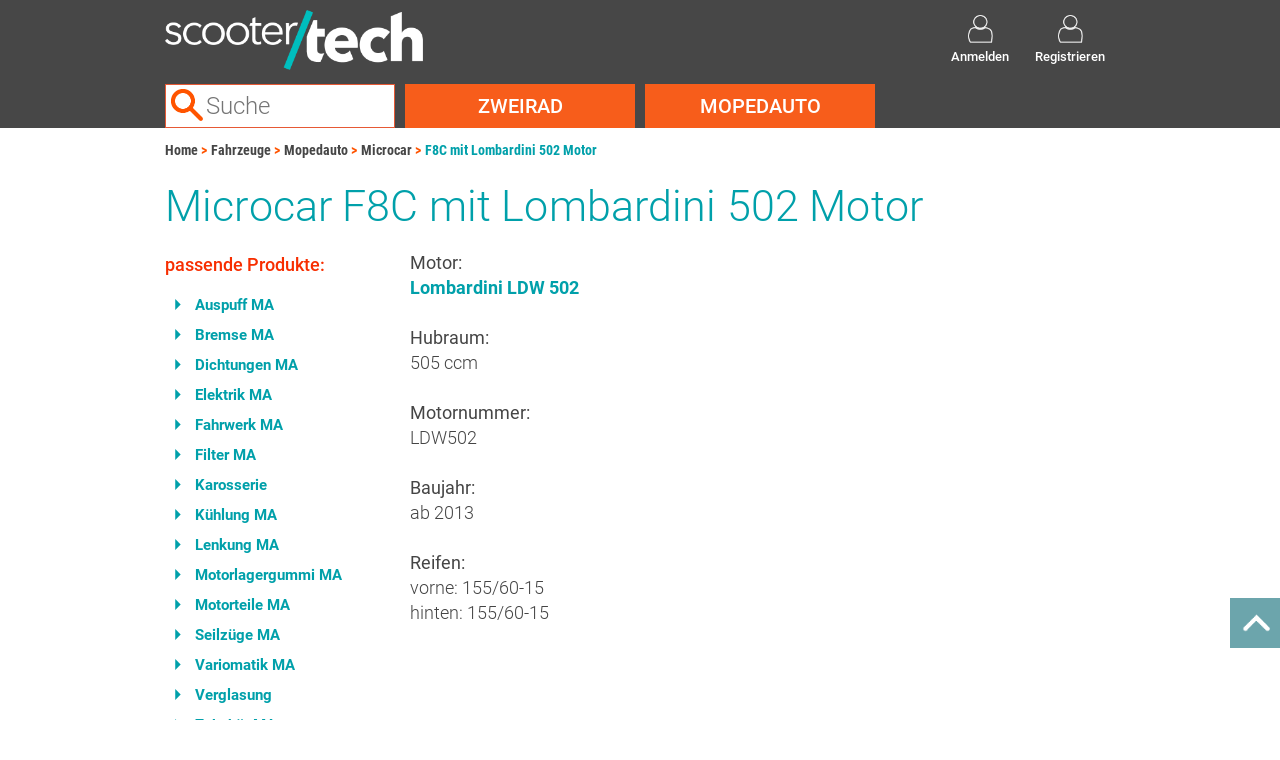

--- FILE ---
content_type: text/html; charset=UTF-8
request_url: https://scootertech.at/Mopedauto/fahrzeug/f8c-mit-lombardini-502-motor.html
body_size: 2259
content:
<!DOCTYPE html>
<html lang="de">
<head>
    <meta charset="utf-8">
    <meta http-equiv="x-ua-compatible" content="ie=edge">
    <meta name="viewport" content="width=device-width, initial-scale=1">
    <meta name="description" content="">
    <title>ScooterTech Katalog</title>
    <link rel="shortcut icon" href="/favicon.ico">

    <link rel="stylesheet" href="/external/bootstrap/3.3.6-dist/css/bootstrap.min.css">
    <link rel="stylesheet" href="/external/bootstrap/3.3.6-dist/css/bootstrap-theme.min.css">
    <link rel="stylesheet" href="/external/fonts/fonts.css">

            <link rel="stylesheet" href="/css/f63b302.css"/>
        
    
<script src="/external/jquery/1.12.4/jquery.min.js"></script>
<script src="/external/bootstrap/3.3.6-dist/js/bootstrap.min.js"></script>

<script type="text/javascript" src="/js/a22c258.js"></script>



    
    
    
    
    
    
    


    </head>

<body>
    <div id="top"></div>
    <div id="back-to-top">
        <a href="#top"><img src="/ico/back-to-top.png"><span id="back-text">Nach oben</span></a>
    </div>

    
<div id="header" class="headerSmall">
    <div class="row" id="top">
      <div class="col-md-6" id="logo">
          <a href="/" title="Homepage">
              <img src="/img/logo.png" alt="Logo ScooterTech"/>
          </a>
      </div>
      <div class="col-md-6">
              <div id="headerBar">
        <a id="loginButton" class="actionButton" href="/benutzer/login">
            <span class="ico"><img src="/ico/ico_login.png" alt="Anmelden"/></span>
            <span class="caption">Anmelden</span>
        </a>
        <a class="actionButton" href="/benutzer/registrieren">
            <span class="ico"><img src="/ico/ico_login.png" alt="Registrieren"/></span>
            <span class="caption">Registrieren</span>
        </a>
    </div>
      </div>
    </div>
    <div class="row" id="bottom">
        <div class="col-sm-3">
            <div id="search">
                <input id="searchField" type="text" name="query" data-search-url="/search" autocomplete="off" placeholder="Suche" title="Suche">
                <div id="suggestions"></div>
            </div>
        </div>

        
    <div class="dropdown col-sm-3">
        <a class="navbutton dropdown-toggle" href="#" data-toggle="dropdown">Zweirad</a>
        <ul class="dropdown-menu" role="menu" aria-labelledby="dLabel">
            <li><a href="/Zweirad/fahrzeuge/">Fahrzeugauswahl</a></li>
            <li><a href="/Zweirad/produkte/">Produktgruppen</a></li>
            <li><a href="/Zweirad/motoren/">Motoren</a></li>
            <li><a href="/Zweirad/stichwortverzeichnis.html">Stichwortverzeichnis</a></li>
        </ul>
    </div>
    <div class="dropdown col-sm-3">
        <a class="navbutton dropdown-toggle" href="#" data-toggle="dropdown">Mopedauto</a>
        <ul class="dropdown-menu" role="menu" aria-labelledby="dLabel">
            <li><a href="/Mopedauto/fahrzeuge/">Fahrzeugauswahl</a></li>
            <li><a href="/Mopedauto/produkte/">Produktgruppen</a></li>
            <li><a href="/Mopedauto/motoren/">Motoren</a></li>
            <li><a href="/Mopedauto/stichwortverzeichnis.html">Stichwortverzeichnis</a></li>
        </ul>
    </div>
        </div>
</div>

    
<div class="overlayBox" style="display: none">
    <div class="content">
        <div class="top"><a class="btn_close closeOverlay">schliessen</a></div>
        <div class="inlay">
            <form id="loginForm" action="/benutzer/login_check" method="post">
                <div class="title"> Bitte geben Sie <br/>Ihre Zugangsdaten ein:</div>
                <div class="inputfields">
                    <input type="hidden" name="_csrf_token" value="KXWee4BZlR1DRUakFzfcFINNLcvICVjRTnG7NIvZ9QA" />
                    <input type="text" id="username" name="_username" required="required" placeholder="Kundennummer">
                    <input type="password" id="password" name="_password" required="required" placeholder="Password">
                    <div class="remember">
                        <input type="checkbox" id="remember_me" name="_remember_me" value="on"/>
                        <label for="remember_me">Eingeloggt bleiben</label>
                    </div>
                </div>
                <a class="button-request" href="/benutzer/resetting/request">Anmeldedaten vergessen?</a>
                <input class="button-login" type="submit" id="_submit" name="_submit" value="Anmelden" style=""/>
                <div class="clear"></div>
            </form>
        </div>
    </div>
</div>
<div class="overlay closeOverlay" style="display: none"></div>


    <div class="clearfix"></div>
    <div id="page" class="container">
            <div id="breadcrumbs"><a href="/" class="first">Home</a><a href="/Mopedauto/fahrzeuge/" class="">Fahrzeuge</a><a href="/Mopedauto/fahrzeuge/mopedauto/" class="">Mopedauto</a><a href="/Mopedauto/fahrzeuge/mopedauto/microcar/" class="">Microcar</a><a href="/Mopedauto/fahrzeug/f8c-mit-lombardini-502-motor.html" class="last">F8C mit Lombardini 502 Motor</a></div>
        



        <h1 id="heading">
                Microcar F8C mit Lombardini 502 Motor
        </h1>

            <div id="main" class="row">
        <div id="left" class="col-xs-4 col-sm-3 col-md-3">
                
<div class="linkList">
    <div class="caption">passende Produkte:</div>
            
        
                            
                                    <a href="/Mopedauto/fahrzeug/f8c-mit-lombardini-502-motor/auspuff-ma/" class="">Auspuff MA</a>
                                
        
                            
                                    <a href="/Mopedauto/fahrzeug/f8c-mit-lombardini-502-motor/bremse-ma/" class="">Bremse MA</a>
                                
        
                            
                                    <a href="/Mopedauto/fahrzeug/f8c-mit-lombardini-502-motor/dichtungen-ma/" class="">Dichtungen MA</a>
                                
        
                            
                                    <a href="/Mopedauto/fahrzeug/f8c-mit-lombardini-502-motor/elektrik-ma/" class="">Elektrik MA</a>
                                
        
                            
                                    <a href="/Mopedauto/fahrzeug/f8c-mit-lombardini-502-motor/fahrwerk-ma/" class="">Fahrwerk MA</a>
                                
        
                            
                                    <a href="/Mopedauto/fahrzeug/f8c-mit-lombardini-502-motor/filter-ma/" class="">Filter MA</a>
                                
        
                            
                                    <a href="/Mopedauto/fahrzeug/f8c-mit-lombardini-502-motor/karosserie/" class="">Karosserie</a>
                                
        
                            
                                    <a href="/Mopedauto/fahrzeug/f8c-mit-lombardini-502-motor/kuehlung-ma/" class="">Kühlung MA</a>
                                
        
                            
                                    <a href="/Mopedauto/fahrzeug/f8c-mit-lombardini-502-motor/lenkung-ma/" class="">Lenkung MA</a>
                                
        
                            
                                    <a href="/Mopedauto/fahrzeug/f8c-mit-lombardini-502-motor/motorlagergummi-ma/" class="">Motorlagergummi MA</a>
                                
        
                            
                                    <a href="/Mopedauto/fahrzeug/f8c-mit-lombardini-502-motor/motorteile-ma/" class="">Motorteile MA</a>
                                
        
                            
                                    <a href="/Mopedauto/fahrzeug/f8c-mit-lombardini-502-motor/seilzuege-ma/" class="">Seilzüge MA</a>
                                
        
                            
                                    <a href="/Mopedauto/fahrzeug/f8c-mit-lombardini-502-motor/variomatik-ma/" class="">Variomatik MA</a>
                                
        
                            
                                    <a href="/Mopedauto/fahrzeug/f8c-mit-lombardini-502-motor/verglasung/" class="">Verglasung</a>
                                
        
                            
                                    <a href="/Mopedauto/fahrzeug/f8c-mit-lombardini-502-motor/zubehoer-ma/" class="">Zubehör MA</a>
                        </div>

        </div>
        <div id="content" class="col-xs-8 col-sm-9 col-md-9">
                <div id="vehicle_show">
                        



<div id="vehicleInformation">
    <div class="attribute">
        <div class="caption">Motor:</div>
        <div class="output title">
            <a href="/Mopedauto/motor/lombardini-ldw-502/" title="Motor">
                Lombardini LDW 502
            </a>
        </div>
    </div>


    <div class="attribute">
        <div class="caption">Hubraum:</div>
        <div class="output">505 ccm</div>
    </div>


    <div class="attribute">
        <div class="caption">Motornummer:</div>
        <div class="output">LDW502</div>
    </div>

    <div class="attribute">
        <div class="caption">Baujahr:</div>
        <div class="output">
                            ab 2013
                                            </div>
    </div>

    <div class="attribute">
        <div class="caption">Reifen:</div>
        <div class="output">
                            vorne: 155/60-15
                                        <br>
                                        hinten: 155/60-15
                    </div>
    </div>

    </div>
            </div>
        </div>
    </div>
    </div>

    
<div id="footer">

    
    <div class="section navigation">
        <div class="container">
            <div class="row">
                <div class="col-xs-3 col-sm-3 col-md-3 col-lg-3">
                    <span class="caption">Allgemeines</span>
                    <a href="/kontakt.html">Kontakt</a>
                    <a href="/ueber-uns.html">Über uns</a>
                    <a href="/agb.html">AGB</a>
                    <a href="/datenschutz.html">Datenschutz</a>
                    <a href="/impressum.html">Impressum</a>
                </div>
                                <div class="col-xs-3 col-sm-3 col-md-3 col-lg-3">
                    <span class="caption">Tools</span>
                                    </div>
                            </div>
        </div>
    </div>

    <div class="section " style="padding: 10px 0;">
        <div class="container">
            <div class="row">
                <div class="col-md-12">
                    Folge uns auf sozialen Medien &nbsp;&nbsp;&nbsp;
                    <a href="https://www.facebook.com/scootertechhandelsgmbh/" target="_blank" >
                        <img src="/img/facebook.png" alt="Scootertech auf facebook" height="30px" />
                    </a>
                    &nbsp;&nbsp;&nbsp;
                    <a href="https://www.instagram.com/scootertech_/" target="_blank">
                        <img src="/img/instagram.png" alt="Scootertech auf instagram" height="30px" />
                    </a>
                </div>
            </div>
        </div>
    </div>
    <div class="section disclaimer">
        <div class="container">
            <div class="row">
                <div class="col-md-6">
                    &copy; 2026 ScooterTech Handels GmbH | 4650 Lambach, Lambacher Feld 4
                </div>
                <div class="caveat col-md-6">
                    Irrtümer und Änderungen vorbehalten.
                </div>
            </div>
        </div>
    </div>

</div>

    <script type="text/javascript">
        $(document).ready(function(){
            App.loginListener();
            Vehicle.initEvents();
            Search.init();
        });
    </script>
        <script>
        $(document).ready(function(){
            Item.initEvents();
        });
    </script>
</body>
</html>


--- FILE ---
content_type: application/javascript
request_url: https://scootertech.at/js/a22c258.js
body_size: 1925
content:
var App = {
    loginListener: function(){
        $("#loginButton").click(function(e){
            e.preventDefault();

            $(".overlayBox").show();
            $(".overlay").show();
        });
        $(".closeOverlay").click(function(e){
            e.preventDefault();

            $(".overlayBox").hide();
            $(".overlay").hide();
        });
    }
};

var Vehicle = {
    initEvents: function(){
        $('#vehicleSelectType').on('change', function() {
            var request = $.ajax({
                url: selectDataUrl,
                method: "POST",
                data: { "group" : $(this).val() },
                dataType: "html"
            });
            request.done(function( html ) {
                $("#vehicleSelectBrand").empty().append( html );
                $("#vehicleSelectVehicle").children().not(':first').remove();
            });
        });

        $('#vehicleSelectBrand').on('change', function() {
            var request = $.ajax({
                url: selectDataUrl,
                method: "POST",
                data: { "group" : $("#vehicleSelectType").val(), "company" : $(this).val() },
                dataType: "html"
            });
            request.done(function( html ) {
                $("#vehicleSelectVehicle").empty().append( html );
            });
        });

        $('#vehicleSelectVehicle').on('change', function() {
            window.location.href = $(this).children(":selected").attr("data-vehicle-url");
        });
    }
};

var Shop = {
    updateListener: function () {
        $("#updatingCart").hide();
        function shoppingCartUpdate(event) {
            if (event.target.nodeName == "INPUT") {
                var input = $(event.target);
                var val = input.val();
                var name = input.attr("name");
                var type = name.substr(0, name.indexOf("["));

                if (type == "quantity" && (val % 1 !== 0 || val < 1)) {
                    input.val(1);
                    val = 1;
                }

                $("#updatingCart").show();
                // send post request...
                $.post(controller_name + "/cart/" + cart_type + "/single-update/", {
                    "name": name,
                    "value": val
                }, function () {
                    if (type == "quantity") {
                        $("tfoot .total").text("-");
                        input.parent().parent().find('.total').text("-");
                    }
                    //location.reload();
                });

                //$("#updatingCart").fadeOut(800);
            }
        }

        $(document).on("change", "#cart tbody", shoppingCartUpdate);

        $("#cart").find("tbody").keydown(function (e) {
            var key = e.charCode ? e.charCode : e.keyCode ? e.keyCode : 0;
            if (key == 13) {
                e.preventDefault();
                shoppingCartUpdate(e);
            }
        });
    },
    quickOrderListener: function () {
        $("#quickorderLink").click(function (e) {
            e.preventDefault();
            $("#quickorder").toggle();
        });

        $(document).on("change", "#quickorder tbody", function (event) {
            if (event.target.nodeName == "INPUT") {
                var target = $(event.target);

                // add new rows if necessary
                if (target.parents(".quickorderRow").next().length == 0) {
                    var clone = $("#quickorder tbody").children(":first-child").clone();
                    clone.find("input").each(function () {
                        $(this).val("")
                    });
                    clone.attr("id", "qo_" + ($("#quickorder tbody tr").length + 1));
                    clone.find("td.quickorderError").text("");

                    $("#quickorder tbody").append(clone);
                }
            }
        });
    }

};

var Item = {
    initEvents: function () {
        $(".referencesList .groupedObjects").click(function(e) {
            e.preventDefault();
            var $ol = $(this).parent().find("ol");
            $ol.toggle();
        });

        $(".priceBox .togglePriceBox").on('click', function() {
            $(this).next().toggle();
        });
    }
};

var News = {
    /*
     * Properties
     */
    prev: '#news-prev',
    next: '#news-next',
    block: '.news-block',
    /**
     * Enables the possible to switch between news blocks.
     */
    init: function () {
        var actualStep = 1;
        $(News.prev).hide();
        var allSteps = $('span[data-last-index]').attr('data-last-index');
        $(News.next).on('click', function () {
            $(News.prev + ', ' + News.next).show();
            $(News.block).hide();
            actualStep += 1;
            if (actualStep > allSteps) {
                $(this).hide();
                actualStep = allSteps;
            }

            $(News.block + '[data-step=' + actualStep + ']').show();
            Imager.showAll(News.block + '[data-step=' + actualStep + ']');
        });
        $(News.prev).on('click', function () {
            $(News.block).hide();
            $(News.prev + ', ' + News.next).show();
            actualStep -= 1;
            if (actualStep < 1) {
                $(this).hide();
                actualStep = 1;
            }

            $(News.block + '[data-step=' + actualStep + ']').show();
            Imager.showAll(News.block + '[data-step=' + actualStep + ']');
        });
    }
};

/**
 * Class to load images.
 * @type {{showAll: Imager.showAll}}
 */
var Imager = {
    /**
     * Replaces the src attribute with data-src attribute of all images
     * of the parent element.
     *
     * @param parent css selector of parent element
     */
    showAll: function (parent) {
        $(parent + ' img').each(function (i, $this) {
            if (!$(this)[0].hasAttribute('src')) {
                $(this).attr('src', $(this).attr('data-src'));
            }
        });
    }
};

/**
 * Preorder Navigation
 *
 * @type {{init: PreorderNavigation.init}}
 */
var PreorderNavigation = {
    init: function() {
        $("#right").find("a").first().addClass("active");

        $("#preorder-ict").children("ul").hide();
        $("#preorder-ict").children("ul:first-child").show();

        $("#right").find("a").click(function(e) {
            e.preventDefault();

            var id = $(this).attr('href');

            $("#preorder-ict").children("ul").hide();
            $("#right").find("a").removeClass("active");

            if($("#preorder-ict").children(id).length == 1)
            {
                $("#preorder-ict").children(id).show();
            }
            else if($("#preorder-ict").children(id).length >= 2)
            {
                $("#preorder-ict").children(id).first().show();
            }
            else
            {
                console.log(id);
            }

            $(this).addClass("active");

            $("img").unveil();
        });
    }
};

/**
 * Cart class
 *
 * @type {{initAdd: Cart.initAdd}}
 */
var Cart = {
    initAdd: function() {
        $(".cart_add_form button").on('click', function (e) {
            e.preventDefault();

            var form = $(this).parent();
            var quantity = form.find('input[name="quantity"]').val();

            // send post request...
            var request = $.ajax({
                type: "POST",
                url: form.attr('action'),
                data: { "quantity": quantity }
            });

            request.done(function() {
                form.append( $('<div>'+quantity+' Stück hinzugefügt</div>') );
            });

            request.fail(function( jqXHR, textStatus, errorThrown ) {
                form.append( $('<div>'+errorThrown+'</div>') );
                console.log( "Request failed: " + errorThrown );
                console.log( jqXHR );
            });
        });
    }
};

/**
 * Search class
 *
 * @type {{init: Search.init}}
 */
var Search = {
    init: function() {
        $("body").on('click', function () {
            $('#suggestions').hide();
            $('#searchField').removeClass("show");
        });
        $("#searchField").on({
            focus: function () {
            },
            keyup: function (e) {
                var $this = $(this);
                $this.addClass("show");
                var $search = $('#search');
                var suggestions = $this.parent().find('#suggestions');
                suggestions.fadeOut();

                if (e.keyCode == 13) {
                    var route = $(this).attr('data-search-url') + '/' + $(this).val();
                    $this.addClass('load');
                    $search.addClass('load');

                    // send post request...
                    var request = $.ajax({
                        type: "POST",
                        url: route
                    });

                    request.done(function(data) {
                        $this.removeClass('load');
                        $search.removeClass('load');
                        suggestions.html(data);
                        suggestions.fadeIn();
                    });

                    request.fail(function( jqXHR, textStatus, errorThrown ) {
                        console.log( "Request failed: " + errorThrown );
                        console.log( jqXHR );
                    });
                }
            }
        });
    }
};
